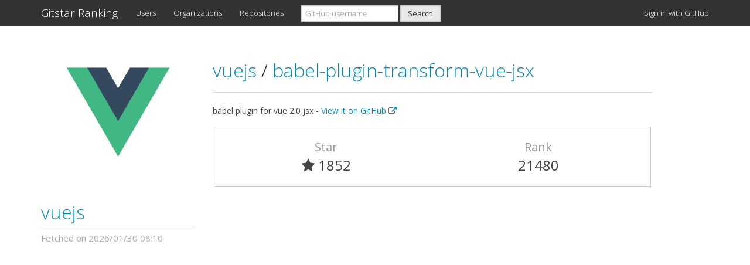

--- FILE ---
content_type: text/html; charset=utf-8
request_url: https://gitstar-ranking.com/vuejs/babel-plugin-transform-vue-jsx
body_size: 2168
content:
<!DOCTYPE html>
<html>
<head>
<title>vuejs/babel-plugin-transform-vue-jsx - Gitstar Ranking</title>
<link href='/favicon.ico' rel='shortcut icon'>
<meta content='width=device-width, initial-scale=1.0' name='viewport'>
<meta content='See the rank of vuejs/babel-plugin-transform-vue-jsx on GitHub Ranking.' name='description'>
<meta content='GitHub, Star, Gitstar, Ranking' name='keywords'>
<link href='https://gitstar-ranking.com/vuejs/babel-plugin-transform-vue-jsx' rel='canonical'>
<link rel="stylesheet" media="all" href="/assets/application-7fbeef4e583bb35a7fff85a14d43e57e543708239f91a275726adbc54a05a0d5.css" />
<script src="/assets/application-4715d0f810e1ecc4eb0b33145a8a063d0654b217be6649e9edccaa743fb60eb2.js"></script>
<meta name="csrf-param" content="authenticity_token" />
<meta name="csrf-token" content="dqmFfB/wOoinHPWRs/TmOCU7Yn46NYvNCJT1m/nNNcAw7ynNBZxUpTz8NqNSKXYiE6yDoLTc4SgQEQSjMG453g==" />
<script type="text/javascript">
(function(i,s,o,g,r,a,m){i['GoogleAnalyticsObject']=r;i[r]=i[r]||function(){
(i[r].q=i[r].q||[]).push(arguments)},i[r].l=1*new Date();a=s.createElement(o),
m=s.getElementsByTagName(o)[0];a.async=1;a.src=g;m.parentNode.insertBefore(a,m)
})(window,document,'script','//www.google-analytics.com/analytics.js','ga');
ga("create","UA-45694087-6","auto");
ga("send","pageview");
</script>

<script async data-ad-client='ca-pub-1394383573150433' src='https://pagead2.googlesyndication.com/pagead/js/adsbygoogle.js'></script>
</head>
<body class='repositories_controller show_action'>
<div class='navbar navbar-default navbar-fixed-top'>
<div class='container'>
<div class='navbar-header'>
<a class="navbar-brand" href="https://gitstar-ranking.com/">Gitstar Ranking</a>
<button class='navbar-toggle' data-target='#navbar-main' data-toggle='collapse'>
<span class='icon-bar'></span>
<span class='icon-bar'></span>
<span class='icon-bar'></span>
</button>
</div>
<div class='navbar-collapse collapse' id='navbar-main'>
<ul class='nav navbar-nav'>
<li class='hidden-sm'>
<a href="/users">Users</a>
</li>
<li class='hidden-sm'>
<a href="/organizations">Organizations</a>
</li>
<li class='hidden-sm'>
<a href="/repositories">Repositories</a>
</li>
<li class='dropdown visible-sm-block'>
<a class="dropdown-toggle" data-toggle="dropdown" href="#">Rankings
<b class='caret'></b>
</a><ul class='dropdown-menu'>
<li class=''>
<a href="/users">Users</a>
</li>
<li class=''>
<a href="/organizations">Organizations</a>
</li>
<li class=''>
<a href="/repositories">Repositories</a>
</li>
</ul>
</li>
</ul>
<form class="navbar-form navbar-left" action="/search" accept-charset="UTF-8" method="get"><input name="utf8" type="hidden" value="&#x2713;" /><div class='form-group'>
<input type="search" name="q" id="q" class="form-control cl-lg-8" placeholder="GitHub username" />
</div>
<input type="submit" name="commit" value="Search" class="btn btn-default" id="header_search" data-disable-with="Search" />
</form><ul class='nav navbar-nav navbar-right'>
<li>
<a rel="nofollow" data-method="post" href="/users/auth/github">Sign in with GitHub
</a></li>
</ul>
</div>
</div>
</div>

<div class='container'>
<div class='row'>
<div class='col-md-3 hidden-xs hidden-sm'>
<div id='user_profile'>
<div class='user_avatar_wrapper hidden-xs hidden-sm'>
<a href="/vuejs"><img class="user_avatar" src="https://avatars.githubusercontent.com/u/6128107?v=3" />
</a></div>
<h2 class='user_login'>
<a href="/vuejs"><img class="user_avatar_small hidden-lg hidden-md" src="https://avatars.githubusercontent.com/u/6128107?v=3" />
vuejs
</a></h2>
<div class='row'>
<div class='queued_at col-xs-12'>
Fetched on 2026/01/30 08:10
</div>
</div>
</div>

</div>
<div class='col-md-8'>
<div class='page-header'>
<h2>
<a href="/vuejs">vuejs
</a><span class='separator'>/</span>
<a href="/vuejs/babel-plugin-transform-vue-jsx">babel-plugin-transform-vue-jsx
</a></h2>
</div>
<div class='description_wrapper'>
<div class='description'>
babel plugin for vue 2.0 jsx -
<a target="_blank" href="https://github.com/vuejs/babel-plugin-transform-vue-jsx">View it on GitHub
<i class="fa fa-external-link"></i>
</a></div>
</div>
<div class='row repository_info'>
<div class='col-xs-6'>
<div class='repository_attribute text-center'>
Star
</div>
<div class='repository_value text-center'>
<i class="fa fa-star"></i> 1852
</div>
</div>
<div class='col-xs-6 text-center'>
<div class='repository_attribute text-center'>
Rank
</div>
<div class='repository_value text-center'>
21480
</div>
</div>
</div>
</div>
</div>

<div class='ads_container'>
<script async src='https://pagead2.googlesyndication.com/pagead/js/adsbygoogle.js'></script>
<ins class='adsbygoogle' data-ad-client='ca-pub-1394383573150433' data-ad-format='auto' data-ad-slot='8962885489' data-full-width-responsive='true' style='display:block'></ins>
<script>
(adsbygoogle = window.adsbygoogle || []).push({});
</script>

</div>
<footer>
<div class='row'>
<div class='col-lg-12'>
<p>
Released by <a href="https://github.com/k0kubun">@k0kubun</a> in December 2014. Fork me on <a href="https://github.com/k0kubun/gitstar-ranking">GitHub</a>.
</p>
</div>
</div>
</footer>
</div>
</body>
</html>


--- FILE ---
content_type: text/html; charset=utf-8
request_url: https://www.google.com/recaptcha/api2/aframe
body_size: 268
content:
<!DOCTYPE HTML><html><head><meta http-equiv="content-type" content="text/html; charset=UTF-8"></head><body><script nonce="zt44MB4MdWO1ws5zEWNkYA">/** Anti-fraud and anti-abuse applications only. See google.com/recaptcha */ try{var clients={'sodar':'https://pagead2.googlesyndication.com/pagead/sodar?'};window.addEventListener("message",function(a){try{if(a.source===window.parent){var b=JSON.parse(a.data);var c=clients[b['id']];if(c){var d=document.createElement('img');d.src=c+b['params']+'&rc='+(localStorage.getItem("rc::a")?sessionStorage.getItem("rc::b"):"");window.document.body.appendChild(d);sessionStorage.setItem("rc::e",parseInt(sessionStorage.getItem("rc::e")||0)+1);localStorage.setItem("rc::h",'1769766478441');}}}catch(b){}});window.parent.postMessage("_grecaptcha_ready", "*");}catch(b){}</script></body></html>

--- FILE ---
content_type: text/plain
request_url: https://www.google-analytics.com/j/collect?v=1&_v=j102&a=1423289409&t=pageview&_s=1&dl=https%3A%2F%2Fgitstar-ranking.com%2Fvuejs%2Fbabel-plugin-transform-vue-jsx&ul=en-us%40posix&dt=vuejs%2Fbabel-plugin-transform-vue-jsx%20-%20Gitstar%20Ranking&sr=1280x720&vp=1280x720&_u=IEBAAEABAAAAACAAI~&jid=1019311935&gjid=1245744964&cid=199761528.1769766478&tid=UA-45694087-6&_gid=2146356340.1769766478&_r=1&_slc=1&z=435871461
body_size: -452
content:
2,cG-MSYZXMCTPF